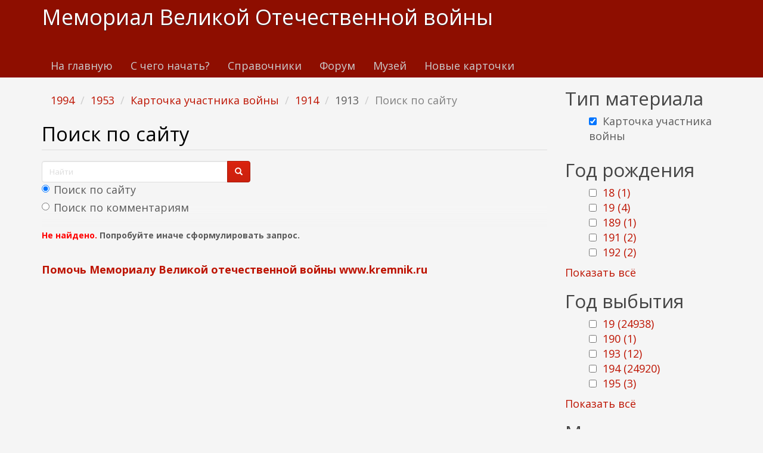

--- FILE ---
content_type: text/html; charset=utf-8
request_url: https://www.kremnik.ru/search?f%5B0%5D=field_god_sm%3A1994&f%5B1%5D=field_god_sm%3A1953&f%5B2%5D=type%3Acard&f%5B3%5D=field_god_rog%3A1914&f%5B4%5D=field_god_rog%3A1913
body_size: 16945
content:
<!DOCTYPE html>
<html lang="ru" dir="ltr"
  xmlns:og="https://ogp.me/ns#">
<head>
  <link rel="profile" href="http://www.w3.org/1999/xhtml/vocab" />
  <meta name="viewport" content="width=device-width, initial-scale=1.0">
  <meta http-equiv="Content-Type" content="text/html; charset=utf-8" />
<link rel="shortcut icon" href="https://www.kremnik.ru/sites/default/files/kremnik_favicon.png" type="image/png" />
<meta name="generator" content="Drupal 7 (https://www.drupal.org)" />
<link rel="canonical" href="https://www.kremnik.ru/search" />
<link rel="shortlink" href="https://www.kremnik.ru/search" />
<meta property="og:site_name" content="Мемориал Великой Отечественной войны" />
<meta property="og:type" content="article" />
<meta property="og:url" content="https://www.kremnik.ru/search" />
<meta property="og:title" content="Поиск по сайту" />
  <title>Поиск по сайту | Мемориал Великой Отечественной войны</title>
  <link type="text/css" rel="stylesheet" href="https://www.kremnik.ru/sites/default/files/css/css_lQaZfjVpwP_oGNqdtWCSpJT1EMqXdMiU84ekLLxQnc4.css" media="all" />
<link type="text/css" rel="stylesheet" href="https://www.kremnik.ru/sites/default/files/css/css__LeQxW73LSYscb1O__H6f-j_jdAzhZBaesGL19KEB6U.css" media="all" />
<link type="text/css" rel="stylesheet" href="https://www.kremnik.ru/sites/default/files/css/css_-TNq6F6EH1K3WcBMUMQP90OkyCq0Lyv1YnyoEj3kxiU.css" media="screen" />
<style media="print">#sb-container{position:relative;}#sb-overlay{display:none;}#sb-wrapper{position:relative;top:0;left:0;}#sb-loading{display:none;}
</style>
<link type="text/css" rel="stylesheet" href="https://www.kremnik.ru/sites/default/files/css/css_th7mP909SSxtL4rvlnA8QCWlVeJ2ecP1Ntj2MDijv0E.css" media="all" />
<link type="text/css" rel="stylesheet" href="https://www.kremnik.ru/sites/default/files/css/css_QV2FIkVzl4QSH9d8KOW0tzo1keaD_vexoC4bubYWEfs.css" media="all" />
<link type="text/css" rel="stylesheet" href="https://cdn.jsdelivr.net/npm/bootswatch@3.4.0/simplex/bootstrap.min.css" media="all" />
<link type="text/css" rel="stylesheet" href="https://cdn.jsdelivr.net/npm/@unicorn-fail/drupal-bootstrap-styles@0.0.2/dist/3.1.1/7.x-3.x/drupal-bootstrap-simplex.min.css" media="all" />
<link type="text/css" rel="stylesheet" href="https://www.kremnik.ru/sites/default/files/css/css_zjNcCr_957ablmEpMaKaUqRmyPJ0nSsr9z__BYhDkLU.css" media="all" />
  <!-- HTML5 element support for IE6-8 -->
  <!--[if lt IE 9]>
    <script src="https://cdn.jsdelivr.net/html5shiv/3.7.3/html5shiv-printshiv.min.js"></script>
  <![endif]-->
  <script src="https://www.kremnik.ru/sites/default/files/js/js_Pt6OpwTd6jcHLRIjrE-eSPLWMxWDkcyYrPTIrXDSON0.js"></script>
<script src="https://www.kremnik.ru/sites/default/files/js/js_IsPuUPqWOSuCM6hqb-_YYneqVOBE1jAVq-ySYCyaOMQ.js"></script>
<script src="https://cdn.jsdelivr.net/npm/bootstrap@3.4.0/dist/js/bootstrap.min.js"></script>
<script src="https://www.kremnik.ru/sites/default/files/js/js_E6xHR_BdOC-VEx96WNmv7vZ_eiw4gXGorVqhYFx8lfY.js"></script>
<script src="https://www.kremnik.ru/sites/default/files/js/js_BvNTu1a2syDrRxB7RbSBYq_11bZ2pfXHNO_-v77oXKs.js"></script>
<script src="https://www.kremnik.ru/sites/default/files/js/js_F5Pcl2HuH8TjKB2KUciyaxfqFjUB9bKIn0niKzaKpJ0.js"></script>
<script>
          Shadowbox.path = "/sites/all/libraries/shadowbox/";
        </script>
<script>jQuery.extend(Drupal.settings, {"basePath":"\/","pathPrefix":"","setHasJsCookie":0,"ajaxPageState":{"theme":"kremnik","theme_token":"ZwhVVSuI-sxApRR0JKk5FRejh47vcgx9ovrhujtxpiw","jquery_version":"1.12","jquery_version_token":"g0R9WPa_oeRie1LEcwqLEVnC6uBcnDNQWHKF-nVRR5A","js":{"sites\/all\/modules\/jquery_update\/replace\/jquery\/1.12\/jquery.min.js":1,"misc\/jquery-extend-3.4.0.js":1,"misc\/jquery-html-prefilter-3.5.0-backport.js":1,"misc\/jquery.once.js":1,"misc\/drupal.js":1,"sites\/all\/modules\/jquery_update\/js\/jquery_browser.js":1,"sites\/all\/modules\/jquery_update\/replace\/ui\/ui\/minified\/jquery.ui.core.min.js":1,"sites\/all\/modules\/jquery_update\/replace\/ui\/ui\/minified\/jquery.ui.widget.min.js":1,"sites\/all\/modules\/jquery_update\/replace\/ui\/ui\/minified\/jquery.ui.effect.min.js":1,"sites\/all\/modules\/jquery_update\/replace\/ui\/ui\/minified\/jquery.ui.mouse.min.js":1,"sites\/all\/modules\/jquery_update\/replace\/ui\/ui\/minified\/jquery.ui.sortable.min.js":1,"sites\/all\/libraries\/shadowbox\/shadowbox.js":1,"sites\/all\/modules\/shadowbox\/shadowbox_auto.js":1,"sites\/all\/modules\/jquery_update\/replace\/ui\/external\/jquery.cookie.js":1,"sites\/all\/modules\/jquery_update\/replace\/jquery.form\/4\/jquery.form.min.js":1,"misc\/form-single-submit.js":1,"misc\/ajax.js":1,"sites\/all\/modules\/jquery_update\/js\/jquery_update.js":1,"https:\/\/cdn.jsdelivr.net\/npm\/bootstrap@3.4.0\/dist\/js\/bootstrap.min.js":1,"sites\/all\/modules\/entityreference\/js\/entityreference.js":1,"sites\/all\/modules\/upload_progress\/js\/upload_progress.js":1,"sites\/all\/modules\/comment_notify\/comment_notify.js":1,"sites\/all\/modules\/back_to_top\/js\/back_to_top.js":1,"public:\/\/languages\/ru_48DV8195r91BAWGrGVdT6RMfCP0FilPrIHzEFTPs5hU.js":1,"sites\/all\/libraries\/colorbox\/jquery.colorbox-min.js":1,"sites\/all\/libraries\/DOMPurify\/purify.min.js":1,"sites\/all\/modules\/colorbox\/js\/colorbox.js":1,"sites\/all\/modules\/colorbox\/styles\/default\/colorbox_style.js":1,"sites\/all\/modules\/floating_block\/floating_block.js":1,"sites\/all\/modules\/custom_search\/js\/custom_search.js":1,"sites\/all\/modules\/views\/js\/base.js":1,"sites\/all\/themes\/bootstrap\/js\/misc\/_progress.js":1,"sites\/all\/modules\/views\/js\/ajax_view.js":1,"sites\/all\/modules\/hide_submit\/js\/hide_submit.js":1,"sites\/all\/themes\/bootstrap\/js\/modules\/views\/js\/ajax_view.js":1,"sites\/all\/themes\/bootstrap\/js\/misc\/ajax.js":1,"0":1,"sites\/all\/modules\/jquery_loadinganimation\/jquery_loadinganimation.js":1,"sites\/all\/themes\/bootstrap\/js\/bootstrap.js":1,"sites\/all\/modules\/extlink\/js\/extlink.js":1,"sites\/all\/modules\/facetapi\/facetapi.js":1,"1":1},"css":{"modules\/system\/system.base.css":1,"misc\/ui\/jquery.ui.core.css":1,"misc\/ui\/jquery.ui.theme.css":1,"sites\/all\/libraries\/shadowbox\/shadowbox.css":1,"0":1,"modules\/field\/theme\/field.css":1,"sites\/all\/modules\/logintoboggan\/logintoboggan.css":1,"modules\/node\/node.css":1,"sites\/all\/modules\/extlink\/css\/extlink.css":1,"sites\/all\/modules\/views\/css\/views.css":1,"sites\/all\/modules\/comment_notify\/comment_notify.css":1,"sites\/all\/modules\/back_to_top\/css\/back_to_top.css":1,"sites\/all\/modules\/ckeditor\/css\/ckeditor.css":1,"sites\/all\/modules\/colorbox\/styles\/default\/colorbox_style.css":1,"sites\/all\/modules\/ctools\/css\/ctools.css":1,"sites\/all\/modules\/custom_search\/custom_search.css":1,"sites\/all\/modules\/facetapi\/facetapi.css":1,"sites\/all\/modules\/jquery_loadinganimation\/jquery_loadinganimation.css":1,"sites\/all\/modules\/hide_submit\/css\/hide_submit.css":1,"https:\/\/cdn.jsdelivr.net\/npm\/bootswatch@3.4.0\/simplex\/bootstrap.min.css":1,"https:\/\/cdn.jsdelivr.net\/npm\/@unicorn-fail\/drupal-bootstrap-styles@0.0.2\/dist\/3.1.1\/7.x-3.x\/drupal-bootstrap-simplex.min.css":1,"sites\/all\/themes\/kremnik\/css\/style.css":1}},"colorbox":{"opacity":"0.85","current":"{current} \u0438\u0437 {total}","previous":"\u00ab \u041f\u0440\u0435\u0434\u044b\u0434\u0443\u0449\u0438\u0439","next":"\u0421\u043b\u0435\u0434\u0443\u044e\u0449\u0438\u0439 \u00bb","close":"\u0417\u0430\u043a\u0440\u044b\u0442\u044c","maxWidth":"98%","maxHeight":"98%","fixed":true,"mobiledetect":true,"mobiledevicewidth":"480px","file_public_path":"\/sites\/default\/files","specificPagesDefaultValue":"admin*\nimagebrowser*\nimg_assist*\nimce*\nnode\/add\/*\nnode\/*\/edit\nprint\/*\nprintpdf\/*\nsystem\/ajax\nsystem\/ajax\/*"},"floating_block":{"settings":{".privatemsg-message-participants":[],"#block-block-37":[]},"minWidth":"0"},"shadowbox":{"animate":true,"animateFade":true,"animSequence":"wh","auto_enable_all_images":0,"auto_gallery":0,"autoplayMovies":true,"continuous":false,"counterLimit":10,"counterType":"default","displayCounter":true,"displayNav":true,"enableKeys":true,"fadeDuration":0.35,"handleOversize":"resize","handleUnsupported":"link","initialHeight":160,"initialWidth":320,"language":"ru","modal":false,"overlayColor":"#000","overlayOpacity":0.8,"resizeDuration":0.55,"showMovieControls":true,"slideshowDelay":0,"viewportPadding":20,"useSizzle":false},"custom_search":{"form_target":"_self","solr":1},"hide_submit":{"hide_submit_status":true,"hide_submit_method":"disable","hide_submit_css":"hide-submit-disable","hide_submit_abtext":"","hide_submit_atext":"","hide_submit_hide_css":"hide-submit-processing","hide_submit_hide_text":"Processing...","hide_submit_indicator_style":"expand-left","hide_submit_spinner_color":"#000","hide_submit_spinner_lines":12,"hide_submit_hide_fx":"1","hide_submit_reset_time":7000},"urlIsAjaxTrusted":{"\/search":true,"\/search?f%5B0%5D=field_god_sm%3A1994\u0026f%5B1%5D=field_god_sm%3A1953\u0026f%5B2%5D=type%3Acard\u0026f%5B3%5D=field_god_rog%3A1914\u0026f%5B4%5D=field_god_rog%3A1913":true,"\/views\/ajax":true},"views":{"ajax_path":"\/views\/ajax","ajaxViews":{"views_dom_id:8ce670897fe463e603bc2cf45e8ee9fd":{"view_name":"last_materials","view_display_id":"block_1","view_args":"","view_path":"search","view_base_path":"-","view_dom_id":"8ce670897fe463e603bc2cf45e8ee9fd","pager_element":"11"},"views_dom_id:fa24e3906cc72edeefff389153eacbf0":{"view_name":"comments_recent","view_display_id":"block","view_args":"","view_path":"search","view_base_path":"comments\/recent","view_dom_id":"fa24e3906cc72edeefff389153eacbf0","pager_element":"11"}}},"back_to_top":{"back_to_top_button_trigger":"100","back_to_top_button_text":"\u041a \u043d\u0430\u0447\u0430\u043b\u0443 \u0441\u0442\u0440\u0430\u043d\u0438\u0446\u044b","#attached":{"library":[["system","ui"]]}},"jquery_loadinganimation":{"module_path":"sites\/all\/modules\/jquery_loadinganimation","show_on_ajax":0,"show_on_href":0,"show_on_form_submit":1,"close_on_click":1,"close_on_esc":1,"jquery_loadinganimation_path_match_exclude":"admin\/*\r\npanels\/*\r\nnode\/*\/panelizer\/*\r\njs\/*\r\najax\/*","subselector":""},"extlink":{"extTarget":"_blank","extClass":"ext","extLabel":"(\u0432\u043d\u0435\u0448\u043d\u044f\u044f \u0441\u0441\u044b\u043b\u043a\u0430)","extImgClass":0,"extIconPlacement":"append","extSubdomains":1,"extExclude":"","extInclude":"","extCssExclude":"","extCssExplicit":"","extAlert":0,"extAlertText":"This link will take you to an external web site. We are not responsible for their content.","mailtoClass":"mailto","mailtoLabel":"(\u0441\u0441\u044b\u043b\u043a\u0430 \u0434\u043b\u044f \u043e\u0442\u043f\u0440\u0430\u0432\u043a\u0438 email)","extUseFontAwesome":false},"facetapi":{"facets":[{"limit":"20","id":"facetapi-facet-search-apidefault-node-index-block-type","searcher":"search_api@default_node_index","realmName":"block","facetName":"type","queryType":null,"widget":"facetapi_checkbox_links","showMoreText":"Show more","showFewerText":"Show fewer","makeCheckboxes":1},{"limit":"5","id":"facetapi-facet-search-apidefault-node-index-block-field-god-rog","searcher":"search_api@default_node_index","realmName":"block","facetName":"field_god_rog","queryType":null,"widget":"facetapi_checkbox_links","showMoreText":"\u041f\u043e\u043a\u0430\u0437\u0430\u0442\u044c \u0432\u0441\u0451","showFewerText":"\u0421\u043a\u0440\u044b\u0442\u044c","makeCheckboxes":1},{"limit":"5","id":"facetapi-facet-search-apidefault-node-index-block-field-god-sm","searcher":"search_api@default_node_index","realmName":"block","facetName":"field_god_sm","queryType":null,"widget":"facetapi_checkbox_links","showMoreText":"\u041f\u043e\u043a\u0430\u0437\u0430\u0442\u044c \u0432\u0441\u0451","showFewerText":"\u0421\u043a\u0440\u044b\u0442\u044c","makeCheckboxes":1}]},"bootstrap":{"anchorsFix":"0","anchorsSmoothScrolling":"0","formHasError":0,"popoverEnabled":0,"popoverOptions":{"animation":1,"html":0,"placement":"right","selector":"","trigger":"click","triggerAutoclose":1,"title":"","content":"","delay":0,"container":"body"},"tooltipEnabled":0,"tooltipOptions":{"animation":1,"html":0,"placement":"auto left","selector":"","trigger":"hover focus","delay":0,"container":"body"}}});</script>
  <!-- Yandex.RTB -->
<script>window.yaContextCb=window.yaContextCb||[]</script>
<script src="https://yandex.ru/ads/system/context.js" async></script>
</head>
<body class="navbar-is-static-top html not-front not-logged-in one-sidebar sidebar-second page-search">
  <div id="skip-link">
    <a href="#main-content" class="element-invisible element-focusable">Перейти к основному содержанию</a>
  </div>
    <header id="navbar" role="banner" class="navbar navbar-static-top navbar-default">
  <div class="container">
    <div class="navbar-header">
      
              <a class="name navbar-brand" href="/" title="Главная">Мемориал Великой Отечественной войны</a>
      
              <button type="button" class="navbar-toggle" data-toggle="collapse" data-target=".navbar-collapse">
          <span class="sr-only">Toggle navigation</span>
          <span class="icon-bar"></span>
          <span class="icon-bar"></span>
          <span class="icon-bar"></span>
        </button>
          </div>

          <div class="navbar-collapse collapse">
        <nav role="navigation">
                      <ul class="menu nav navbar-nav"><li class="first leaf"><a href="/">На главную</a></li>
<li class="leaf"><a href="/advise" title="С чего начать поиск участников Великой Отечественной войны">С чего начать?</a></li>
<li class="leaf"><a href="/forum/141">Справочники</a></li>
<li class="leaf"><a href="/forum">Форум</a></li>
<li class="leaf"><a href="/mmvov" title="Музей-мемориал Великой Отечественной войны в Казанском Кремле.
Министерство Культуры Республики Татарстан. Национальный музей Республики Татарстан.">Музей</a></li>
<li class="last leaf"><a href="/db1">Новые карточки</a></li>
</ul>                                      </nav>
      </div>
      </div>
</header>

<div class="main-container container">

  <header role="banner" id="page-header">
    
      <div class="region region-header">
    <section id="block-block-43" class="block block-block clearfix">

      
  <!-- Yandex.RTB R-A-14922681-5 -->
<div id="yandex_rtb_R-A-14922681-5"></div>
<script>
window.yaContextCb.push(() => {
    Ya.Context.AdvManager.render({
        "blockId": "R-A-14922681-5",
        "renderTo": "yandex_rtb_R-A-14922681-5"
    })
})
</script>
</section>
  </div>
  </header> <!-- /#page-header -->

  <div class="row">

    
    <section class="col-sm-9">
            <ol class="breadcrumb"><li><a href="/search?f%5B0%5D=field_god_sm%3A1994" class="active">1994</a></li>
<li><a href="/search?f%5B0%5D=field_god_sm%3A1994&amp;f%5B1%5D=field_god_sm%3A1953" class="active">1953</a></li>
<li><a href="/search?f%5B0%5D=field_god_sm%3A1994&amp;f%5B1%5D=field_god_sm%3A1953&amp;f%5B2%5D=type%3Acard" class="active">Карточка участника войны</a></li>
<li><a href="/search?f%5B0%5D=field_god_sm%3A1994&amp;f%5B1%5D=field_god_sm%3A1953&amp;f%5B2%5D=type%3Acard&amp;f%5B3%5D=field_god_rog%3A1914" class="active">1914</a></li>
<li>1913</li>
<li class="active">Поиск по сайту</li>
</ol>      <a id="main-content"></a>
                    <h1 class="page-header">Поиск по сайту</h1>
                                                          <div class="region region-content">
    <section id="block-block-37" class="block block-block clearfix">

      
  <form class="search-form form-search content-search" role="search" action="/search?f%5B0%5D=field_god_sm%3A1994&amp;f%5B1%5D=field_god_sm%3A1953&amp;f%5B2%5D=type%3Acard&amp;f%5B3%5D=field_god_rog%3A1914&amp;f%5B4%5D=field_god_rog%3A1913" method="post" id="search-block-form" accept-charset="UTF-8"><div><div>
      <h2 class="element-invisible">Форма поиска</h2>
    <div class="input-group"><input title="Введите ключевые слова для поиска." class="custom-search-box form-control form-text" placeholder="Найти" type="text" id="edit-search-block-form--2" name="search_block_form" value="" size="15" maxlength="128" /><span class="input-group-btn"><button type="submit" class="btn btn-primary"><span class="icon glyphicon glyphicon-search" aria-hidden="true"></span>
</button></span></div><div class="form-item form-item-custom-search-paths form-type-radios form-group"><div id="edit-custom-search-paths" class="form-radios"><div class="form-item form-item-custom-search-paths form-type-radio radio"> <label class="control-label" for="edit-custom-search-paths-searchkey-key"><input type="radio" id="edit-custom-search-paths-searchkey-key" name="custom_search_paths" value="search?key=[key]" checked="checked" class="form-radio" />Поиск по сайту</label>
</div><div class="form-item form-item-custom-search-paths form-type-radio radio"> <label class="control-label" for="edit-custom-search-paths-comment-searchkey-key"><input type="radio" id="edit-custom-search-paths-comment-searchkey-key" name="custom_search_paths" value="comment-search?key=[key]" class="form-radio" />Поиск по комментариям</label>
</div></div></div><div class="form-actions form-wrapper form-group" id="edit-actions"><button class="element-invisible btn btn-primary form-submit" type="submit" id="edit-submit" name="op" value="Найти">Найти</button>
</div><input type="hidden" name="form_build_id" value="form-4zRcR-WaxzZzmAkYLGuBljnnXa2R1vf2ICgnOcNbk2Q" />
<input type="hidden" name="form_id" value="search_block_form" />
</div>
</div></form>
</section>
<section id="block-system-main" class="block block-system clearfix">

      
  <div class="view view-site-search view-id-site_search view-display-id-page view-dom-id-090ed0d0291f8c9ca5f373f0ced4e6ae">
        
      <div class="view-filters">
      <form action="/search" method="get" id="views-exposed-form-site-search-page" accept-charset="UTF-8"><div><div class="views-exposed-form">
  <div class="views-exposed-widgets clearfix">
          <div id="edit-key-wrapper" class="views-exposed-widget views-widget-filter-search_api_views_fulltext">
                  <label for="edit-key">
            Поиск по тексту          </label>
                        <div class="views-widget">
          <div class="form-item form-item-key form-type-textfield form-group"><input class="form-control form-text" type="text" id="edit-key" name="key" value="" size="30" maxlength="128" /></div>        </div>
              </div>
                    <div class="views-exposed-widget views-submit-button">
      <button type="submit" id="edit-submit-site-search" name="" value="Применить" class="btn btn-info form-submit">Применить</button>
    </div>
      </div>
</div>
</div></form>    </div>
  
  
      <div class="view-empty">
      <p><span style="font-size:14px"><strong><span style="color:rgb(255, 0, 0)">Не найдено.</span> Попробуйте иначе сформулировать запрос.</strong></span></p>
    </div>
  
  
  
  
  
  
</div>
</section>
<section id="block-block-9" class="block block-block clearfix">

      
  <p> </p>
<p><b><a href="/node/462764">Помочь Мемориалу Великой отечественной войны www.kremnik.ru</a></b></p>

</section>
  </div>
    </section>

          <aside class="col-sm-3" role="complementary">
          <div class="region region-sidebar-second">
    <section id="block-facetapi-zih8esyfkvwkemttztglem1grylaarmk" class="block block-facetapi clearfix">

        <h2 class="block-title">Тип материала</h2>
    
  <ul class="facetapi-facetapi-checkbox-links facetapi-facet-type" id="facetapi-facet-search-apidefault-node-index-block-type"><li class="active leaf"><a href="/search?f%5B0%5D=field_god_sm%3A1994&amp;f%5B1%5D=field_god_sm%3A1953&amp;f%5B2%5D=field_god_rog%3A1914&amp;f%5B3%5D=field_god_rog%3A1913" class="facetapi-checkbox facetapi-zero-results facetapi-active active active" id="facetapi-link">(-) <span class="element-invisible"> Remove Карточка участника войны filter </span></a>Карточка участника войны</li>
</ul>
</section>
<section id="block-facetapi-rlsv1fefnc01pkzxnugrj2uzrhtzbeg2" class="block block-facetapi clearfix">

        <h2 class="block-title">Год рождения</h2>
    
  <ul class="facetapi-facetapi-checkbox-links facetapi-facet-field-god-rog" id="facetapi-facet-search-apidefault-node-index-block-field-god-rog"><li class="leaf"><a href="/search?f%5B0%5D=field_god_sm%3A1994&amp;f%5B1%5D=field_god_sm%3A1953&amp;f%5B2%5D=type%3Acard&amp;f%5B3%5D=field_god_rog%3A1914&amp;f%5B4%5D=field_god_rog%3A1913&amp;f%5B5%5D=field_god_rog%3A18" class="facetapi-checkbox facetapi-inactive active" rel="nofollow" id="facetapi-link--28">18 (1)<span class="element-invisible"> Apply 18 filter </span></a></li>
<li class="leaf"><a href="/search?f%5B0%5D=field_god_sm%3A1994&amp;f%5B1%5D=field_god_sm%3A1953&amp;f%5B2%5D=type%3Acard&amp;f%5B3%5D=field_god_rog%3A1914&amp;f%5B4%5D=field_god_rog%3A1913&amp;f%5B5%5D=field_god_rog%3A19" class="facetapi-checkbox facetapi-inactive active" rel="nofollow" id="facetapi-link--29">19 (4)<span class="element-invisible"> Apply 19 filter </span></a></li>
<li class="leaf"><a href="/search?f%5B0%5D=field_god_sm%3A1994&amp;f%5B1%5D=field_god_sm%3A1953&amp;f%5B2%5D=type%3Acard&amp;f%5B3%5D=field_god_rog%3A1914&amp;f%5B4%5D=field_god_rog%3A1913&amp;f%5B5%5D=field_god_rog%3A189" class="facetapi-checkbox facetapi-inactive active" rel="nofollow" id="facetapi-link--30">189 (1)<span class="element-invisible"> Apply 189 filter </span></a></li>
<li class="leaf"><a href="/search?f%5B0%5D=field_god_sm%3A1994&amp;f%5B1%5D=field_god_sm%3A1953&amp;f%5B2%5D=type%3Acard&amp;f%5B3%5D=field_god_rog%3A1914&amp;f%5B4%5D=field_god_rog%3A1913&amp;f%5B5%5D=field_god_rog%3A191" class="facetapi-checkbox facetapi-inactive active" rel="nofollow" id="facetapi-link--31">191 (2)<span class="element-invisible"> Apply 191 filter </span></a></li>
<li class="leaf"><a href="/search?f%5B0%5D=field_god_sm%3A1994&amp;f%5B1%5D=field_god_sm%3A1953&amp;f%5B2%5D=type%3Acard&amp;f%5B3%5D=field_god_rog%3A1914&amp;f%5B4%5D=field_god_rog%3A1913&amp;f%5B5%5D=field_god_rog%3A192" class="facetapi-checkbox facetapi-inactive active" rel="nofollow" id="facetapi-link--32">192 (2)<span class="element-invisible"> Apply 192 filter </span></a></li>
<li class="leaf"><a href="/search?f%5B0%5D=field_god_sm%3A1994&amp;f%5B1%5D=field_god_sm%3A1953&amp;f%5B2%5D=type%3Acard&amp;f%5B3%5D=field_god_rog%3A1914&amp;f%5B4%5D=field_god_rog%3A1913&amp;f%5B5%5D=field_god_rog%3A1892" class="facetapi-checkbox facetapi-inactive active" rel="nofollow" id="facetapi-link--33">1892 (1)<span class="element-invisible"> Apply 1892 filter </span></a></li>
<li class="leaf"><a href="/search?f%5B0%5D=field_god_sm%3A1994&amp;f%5B1%5D=field_god_sm%3A1953&amp;f%5B2%5D=type%3Acard&amp;f%5B3%5D=field_god_rog%3A1914&amp;f%5B4%5D=field_god_rog%3A1913&amp;f%5B5%5D=field_god_rog%3A1910" class="facetapi-checkbox facetapi-inactive active" rel="nofollow" id="facetapi-link--34">1910 (1)<span class="element-invisible"> Apply 1910 filter </span></a></li>
<li class="active leaf"><a href="/search?f%5B0%5D=field_god_sm%3A1994&amp;f%5B1%5D=field_god_sm%3A1953&amp;f%5B2%5D=type%3Acard&amp;f%5B3%5D=field_god_rog%3A1914" class="facetapi-checkbox facetapi-zero-results facetapi-active active active" id="facetapi-link--35">(-) <span class="element-invisible"> Remove 1913 filter </span></a>1913</li>
<li class="active leaf"><a href="/search?f%5B0%5D=field_god_sm%3A1994&amp;f%5B1%5D=field_god_sm%3A1953&amp;f%5B2%5D=type%3Acard&amp;f%5B3%5D=field_god_rog%3A1913" class="facetapi-checkbox facetapi-zero-results facetapi-active active active" id="facetapi-link--36">(-) <span class="element-invisible"> Remove 1914 filter </span></a>1914</li>
<li class="leaf"><a href="/search?f%5B0%5D=field_god_sm%3A1994&amp;f%5B1%5D=field_god_sm%3A1953&amp;f%5B2%5D=type%3Acard&amp;f%5B3%5D=field_god_rog%3A1914&amp;f%5B4%5D=field_god_rog%3A1913&amp;f%5B5%5D=field_god_rog%3A1919" class="facetapi-checkbox facetapi-inactive active" rel="nofollow" id="facetapi-link--37">1919 (1)<span class="element-invisible"> Apply 1919 filter </span></a></li>
<li class="leaf"><a href="/search?f%5B0%5D=field_god_sm%3A1994&amp;f%5B1%5D=field_god_sm%3A1953&amp;f%5B2%5D=type%3Acard&amp;f%5B3%5D=field_god_rog%3A1914&amp;f%5B4%5D=field_god_rog%3A1913&amp;f%5B5%5D=field_god_rog%3A1924" class="facetapi-checkbox facetapi-inactive active" rel="nofollow" id="facetapi-link--38">1924 (1)<span class="element-invisible"> Apply 1924 filter </span></a></li>
<li class="leaf"><a href="/search?f%5B0%5D=field_god_sm%3A1994&amp;f%5B1%5D=field_god_sm%3A1953&amp;f%5B2%5D=type%3Acard&amp;f%5B3%5D=field_god_rog%3A1914&amp;f%5B4%5D=field_god_rog%3A1913&amp;f%5B5%5D=field_god_rog%3A1926" class="facetapi-checkbox facetapi-inactive active" rel="nofollow" id="facetapi-link--39">1926 (1)<span class="element-invisible"> Apply 1926 filter </span></a></li>
</ul>
</section>
<section id="block-facetapi-hkoi0muoi4mco1kxufyduos7sndnbibi" class="block block-facetapi clearfix">

        <h2 class="block-title">Год выбытия</h2>
    
  <ul class="facetapi-facetapi-checkbox-links facetapi-facet-field-god-sm" id="facetapi-facet-search-apidefault-node-index-block-field-god-sm"><li class="leaf"><a href="/search?f%5B0%5D=field_god_sm%3A1994&amp;f%5B1%5D=field_god_sm%3A1953&amp;f%5B2%5D=type%3Acard&amp;f%5B3%5D=field_god_rog%3A1914&amp;f%5B4%5D=field_god_rog%3A1913&amp;f%5B5%5D=field_god_sm%3A19" class="facetapi-checkbox facetapi-inactive active" rel="nofollow" id="facetapi-link--2">19 (24938)<span class="element-invisible"> Apply 19 filter </span></a></li>
<li class="leaf"><a href="/search?f%5B0%5D=field_god_sm%3A1994&amp;f%5B1%5D=field_god_sm%3A1953&amp;f%5B2%5D=type%3Acard&amp;f%5B3%5D=field_god_rog%3A1914&amp;f%5B4%5D=field_god_rog%3A1913&amp;f%5B5%5D=field_god_sm%3A190" class="facetapi-checkbox facetapi-inactive active" rel="nofollow" id="facetapi-link--3">190 (1)<span class="element-invisible"> Apply 190 filter </span></a></li>
<li class="leaf"><a href="/search?f%5B0%5D=field_god_sm%3A1994&amp;f%5B1%5D=field_god_sm%3A1953&amp;f%5B2%5D=type%3Acard&amp;f%5B3%5D=field_god_rog%3A1914&amp;f%5B4%5D=field_god_rog%3A1913&amp;f%5B5%5D=field_god_sm%3A193" class="facetapi-checkbox facetapi-inactive active" rel="nofollow" id="facetapi-link--4">193 (12)<span class="element-invisible"> Apply 193 filter </span></a></li>
<li class="leaf"><a href="/search?f%5B0%5D=field_god_sm%3A1994&amp;f%5B1%5D=field_god_sm%3A1953&amp;f%5B2%5D=type%3Acard&amp;f%5B3%5D=field_god_rog%3A1914&amp;f%5B4%5D=field_god_rog%3A1913&amp;f%5B5%5D=field_god_sm%3A194" class="facetapi-checkbox facetapi-inactive active" rel="nofollow" id="facetapi-link--5">194 (24920)<span class="element-invisible"> Apply 194 filter </span></a></li>
<li class="leaf"><a href="/search?f%5B0%5D=field_god_sm%3A1994&amp;f%5B1%5D=field_god_sm%3A1953&amp;f%5B2%5D=type%3Acard&amp;f%5B3%5D=field_god_rog%3A1914&amp;f%5B4%5D=field_god_rog%3A1913&amp;f%5B5%5D=field_god_sm%3A195" class="facetapi-checkbox facetapi-inactive active" rel="nofollow" id="facetapi-link--6">195 (3)<span class="element-invisible"> Apply 195 filter </span></a></li>
<li class="leaf"><a href="/search?f%5B0%5D=field_god_sm%3A1994&amp;f%5B1%5D=field_god_sm%3A1953&amp;f%5B2%5D=type%3Acard&amp;f%5B3%5D=field_god_rog%3A1914&amp;f%5B4%5D=field_god_rog%3A1913&amp;f%5B5%5D=field_god_sm%3A198" class="facetapi-checkbox facetapi-inactive active" rel="nofollow" id="facetapi-link--7">198 (2)<span class="element-invisible"> Apply 198 filter </span></a></li>
<li class="leaf"><a href="/search?f%5B0%5D=field_god_sm%3A1994&amp;f%5B1%5D=field_god_sm%3A1953&amp;f%5B2%5D=type%3Acard&amp;f%5B3%5D=field_god_rog%3A1914&amp;f%5B4%5D=field_god_rog%3A1913&amp;f%5B5%5D=field_god_sm%3A1904" class="facetapi-checkbox facetapi-inactive active" rel="nofollow" id="facetapi-link--8">1904 (1)<span class="element-invisible"> Apply 1904 filter </span></a></li>
<li class="leaf"><a href="/search?f%5B0%5D=field_god_sm%3A1994&amp;f%5B1%5D=field_god_sm%3A1953&amp;f%5B2%5D=type%3Acard&amp;f%5B3%5D=field_god_rog%3A1914&amp;f%5B4%5D=field_god_rog%3A1913&amp;f%5B5%5D=field_god_sm%3A1938" class="facetapi-checkbox facetapi-inactive active" rel="nofollow" id="facetapi-link--9">1938 (2)<span class="element-invisible"> Apply 1938 filter </span></a></li>
<li class="leaf"><a href="/search?f%5B0%5D=field_god_sm%3A1994&amp;f%5B1%5D=field_god_sm%3A1953&amp;f%5B2%5D=type%3Acard&amp;f%5B3%5D=field_god_rog%3A1914&amp;f%5B4%5D=field_god_rog%3A1913&amp;f%5B5%5D=field_god_sm%3A1939" class="facetapi-checkbox facetapi-inactive active" rel="nofollow" id="facetapi-link--10">1939 (10)<span class="element-invisible"> Apply 1939 filter </span></a></li>
<li class="leaf"><a href="/search?f%5B0%5D=field_god_sm%3A1994&amp;f%5B1%5D=field_god_sm%3A1953&amp;f%5B2%5D=type%3Acard&amp;f%5B3%5D=field_god_rog%3A1914&amp;f%5B4%5D=field_god_rog%3A1913&amp;f%5B5%5D=field_god_sm%3A1940" class="facetapi-checkbox facetapi-inactive active" rel="nofollow" id="facetapi-link--11">1940 (194)<span class="element-invisible"> Apply 1940 filter </span></a></li>
<li class="leaf"><a href="/search?f%5B0%5D=field_god_sm%3A1994&amp;f%5B1%5D=field_god_sm%3A1953&amp;f%5B2%5D=type%3Acard&amp;f%5B3%5D=field_god_rog%3A1914&amp;f%5B4%5D=field_god_rog%3A1913&amp;f%5B5%5D=field_god_sm%3A1941" class="facetapi-checkbox facetapi-inactive active" rel="nofollow" id="facetapi-link--12">1941 (6388)<span class="element-invisible"> Apply 1941 filter </span></a></li>
<li class="leaf"><a href="/search?f%5B0%5D=field_god_sm%3A1994&amp;f%5B1%5D=field_god_sm%3A1953&amp;f%5B2%5D=type%3Acard&amp;f%5B3%5D=field_god_rog%3A1914&amp;f%5B4%5D=field_god_rog%3A1913&amp;f%5B5%5D=field_god_sm%3A1942" class="facetapi-checkbox facetapi-inactive active" rel="nofollow" id="facetapi-link--13">1942 (8976)<span class="element-invisible"> Apply 1942 filter </span></a></li>
<li class="leaf"><a href="/search?f%5B0%5D=field_god_sm%3A1994&amp;f%5B1%5D=field_god_sm%3A1953&amp;f%5B2%5D=type%3Acard&amp;f%5B3%5D=field_god_rog%3A1914&amp;f%5B4%5D=field_god_rog%3A1913&amp;f%5B5%5D=field_god_sm%3A1943" class="facetapi-checkbox facetapi-inactive active" rel="nofollow" id="facetapi-link--14">1943 (5244)<span class="element-invisible"> Apply 1943 filter </span></a></li>
<li class="leaf"><a href="/search?f%5B0%5D=field_god_sm%3A1994&amp;f%5B1%5D=field_god_sm%3A1953&amp;f%5B2%5D=type%3Acard&amp;f%5B3%5D=field_god_rog%3A1914&amp;f%5B4%5D=field_god_rog%3A1913&amp;f%5B5%5D=field_god_sm%3A1944" class="facetapi-checkbox facetapi-inactive active" rel="nofollow" id="facetapi-link--15">1944 (2769)<span class="element-invisible"> Apply 1944 filter </span></a></li>
<li class="leaf"><a href="/search?f%5B0%5D=field_god_sm%3A1994&amp;f%5B1%5D=field_god_sm%3A1953&amp;f%5B2%5D=type%3Acard&amp;f%5B3%5D=field_god_rog%3A1914&amp;f%5B4%5D=field_god_rog%3A1913&amp;f%5B5%5D=field_god_sm%3A1945" class="facetapi-checkbox facetapi-inactive active" rel="nofollow" id="facetapi-link--16">1945 (1225)<span class="element-invisible"> Apply 1945 filter </span></a></li>
<li class="leaf"><a href="/search?f%5B0%5D=field_god_sm%3A1994&amp;f%5B1%5D=field_god_sm%3A1953&amp;f%5B2%5D=type%3Acard&amp;f%5B3%5D=field_god_rog%3A1914&amp;f%5B4%5D=field_god_rog%3A1913&amp;f%5B5%5D=field_god_sm%3A1946" class="facetapi-checkbox facetapi-inactive active" rel="nofollow" id="facetapi-link--17">1946 (83)<span class="element-invisible"> Apply 1946 filter </span></a></li>
<li class="leaf"><a href="/search?f%5B0%5D=field_god_sm%3A1994&amp;f%5B1%5D=field_god_sm%3A1953&amp;f%5B2%5D=type%3Acard&amp;f%5B3%5D=field_god_rog%3A1914&amp;f%5B4%5D=field_god_rog%3A1913&amp;f%5B5%5D=field_god_sm%3A1947" class="facetapi-checkbox facetapi-inactive active" rel="nofollow" id="facetapi-link--18">1947 (26)<span class="element-invisible"> Apply 1947 filter </span></a></li>
<li class="leaf"><a href="/search?f%5B0%5D=field_god_sm%3A1994&amp;f%5B1%5D=field_god_sm%3A1953&amp;f%5B2%5D=type%3Acard&amp;f%5B3%5D=field_god_rog%3A1914&amp;f%5B4%5D=field_god_rog%3A1913&amp;f%5B5%5D=field_god_sm%3A1948" class="facetapi-checkbox facetapi-inactive active" rel="nofollow" id="facetapi-link--19">1948 (7)<span class="element-invisible"> Apply 1948 filter </span></a></li>
<li class="leaf"><a href="/search?f%5B0%5D=field_god_sm%3A1994&amp;f%5B1%5D=field_god_sm%3A1953&amp;f%5B2%5D=type%3Acard&amp;f%5B3%5D=field_god_rog%3A1914&amp;f%5B4%5D=field_god_rog%3A1913&amp;f%5B5%5D=field_god_sm%3A1949" class="facetapi-checkbox facetapi-inactive active" rel="nofollow" id="facetapi-link--20">1949 (8)<span class="element-invisible"> Apply 1949 filter </span></a></li>
<li class="active leaf"><a href="/search?f%5B0%5D=field_god_sm%3A1994&amp;f%5B1%5D=type%3Acard&amp;f%5B2%5D=field_god_rog%3A1914&amp;f%5B3%5D=field_god_rog%3A1913" class="facetapi-checkbox facetapi-zero-results facetapi-active active active" id="facetapi-link--21">(-) <span class="element-invisible"> Remove 1953 filter </span></a>1953</li>
<li class="leaf"><a href="/search?f%5B0%5D=field_god_sm%3A1994&amp;f%5B1%5D=field_god_sm%3A1953&amp;f%5B2%5D=type%3Acard&amp;f%5B3%5D=field_god_rog%3A1914&amp;f%5B4%5D=field_god_rog%3A1913&amp;f%5B5%5D=field_god_sm%3A1954" class="facetapi-checkbox facetapi-inactive active" rel="nofollow" id="facetapi-link--22">1954 (1)<span class="element-invisible"> Apply 1954 filter </span></a></li>
<li class="leaf"><a href="/search?f%5B0%5D=field_god_sm%3A1994&amp;f%5B1%5D=field_god_sm%3A1953&amp;f%5B2%5D=type%3Acard&amp;f%5B3%5D=field_god_rog%3A1914&amp;f%5B4%5D=field_god_rog%3A1913&amp;f%5B5%5D=field_god_sm%3A1957" class="facetapi-checkbox facetapi-inactive active" rel="nofollow" id="facetapi-link--23">1957 (1)<span class="element-invisible"> Apply 1957 filter </span></a></li>
<li class="leaf"><a href="/search?f%5B0%5D=field_god_sm%3A1994&amp;f%5B1%5D=field_god_sm%3A1953&amp;f%5B2%5D=type%3Acard&amp;f%5B3%5D=field_god_rog%3A1914&amp;f%5B4%5D=field_god_rog%3A1913&amp;f%5B5%5D=field_god_sm%3A1959" class="facetapi-checkbox facetapi-inactive active" rel="nofollow" id="facetapi-link--24">1959 (1)<span class="element-invisible"> Apply 1959 filter </span></a></li>
<li class="leaf"><a href="/search?f%5B0%5D=field_god_sm%3A1994&amp;f%5B1%5D=field_god_sm%3A1953&amp;f%5B2%5D=type%3Acard&amp;f%5B3%5D=field_god_rog%3A1914&amp;f%5B4%5D=field_god_rog%3A1913&amp;f%5B5%5D=field_god_sm%3A1982" class="facetapi-checkbox facetapi-inactive active" rel="nofollow" id="facetapi-link--25">1982 (1)<span class="element-invisible"> Apply 1982 filter </span></a></li>
<li class="leaf"><a href="/search?f%5B0%5D=field_god_sm%3A1994&amp;f%5B1%5D=field_god_sm%3A1953&amp;f%5B2%5D=type%3Acard&amp;f%5B3%5D=field_god_rog%3A1914&amp;f%5B4%5D=field_god_rog%3A1913&amp;f%5B5%5D=field_god_sm%3A1988" class="facetapi-checkbox facetapi-inactive active" rel="nofollow" id="facetapi-link--26">1988 (1)<span class="element-invisible"> Apply 1988 filter </span></a></li>
<li class="active leaf"><a href="/search?f%5B0%5D=field_god_sm%3A1953&amp;f%5B1%5D=type%3Acard&amp;f%5B2%5D=field_god_rog%3A1914&amp;f%5B3%5D=field_god_rog%3A1913" class="facetapi-checkbox facetapi-zero-results facetapi-active active active" id="facetapi-link--27">(-) <span class="element-invisible"> Remove 1994 filter </span></a>1994</li>
</ul>
</section>
<section id="block-system-user-menu" class="block block-system block-menu clearfix">

        <h2 class="block-title">Меню пользователя</h2>
    
  <ul class="menu nav"><li class="first leaf"><a href="/user/login" title=""><span class="glyphicon glyphicon-log-out" aria-hidden="true"></span> Вход / Регистрация</a></li>
<li class="last leaf"><a href="/kniga-pamiati" title=""><span class="glyphicon glyphicon-book" aria-hidden="true"></span> Книга памяти</a></li>
</ul>
</section>
<section id="block-views-last-materials-block-1" class="block block-views clearfix">

        <h2 class="block-title">Последние материалы</h2>
    
  <div class="view view-last-materials view-id-last_materials view-display-id-block_1 view-dom-id-8ce670897fe463e603bc2cf45e8ee9fd">
        
  
  
      <div class="view-content">
        <div class="views-row views-row-1 views-row-odd views-row-first">
      
  <div class="views-field views-field-title">        <span class="field-content"><a href="/node/470770" title="МУСАТОВ Фатых Гафиатулович ">НАГРАЖДЕННЫЕ ПОСМЕРТНО 5</a></span>  </div>  </div>
  <div class="views-row views-row-2 views-row-even">
      
  <div class="views-field views-field-title">        <span class="field-content"><a href="/node/470769" title="УРОЖЕНЦЫ И ЖИТЕЛИ ТАТАРСКОЙ РЕСПУБЛИКИ, ПОГИБШИЕ И УМЕРШИЕ ОТ РАН И В ПЛЕНУ В 1939-1945 гг.">ОНИ НЕ ВЕРНУЛИСЬ ИЗ БОЯ. Буква &quot;Наум - Никод&quot;. Часть 55.</a></span>  </div>  </div>
  <div class="views-row views-row-3 views-row-odd">
      
  <div class="views-field views-field-title">        <span class="field-content"><a href="/node/470767" title="Курбатов Петр Илларионович, родился -Челябинская область, Курганский район (ныне Курганская область, Щучанский район), деревня Медведь (село Медведское) 14 января 1919 года.
Родители: отец - Курбатов Илларион Прокопьевич, 1892 г.р., мать - Курбатова (Екимова) Филицата Егоровна, 1892 г.р.
До войны...">Курбатов Петр Илларионович, 1919 г.р.</a></span>  </div>  </div>
  <div class="views-row views-row-4 views-row-even">
      
  <div class="views-field views-field-title">        <span class="field-content"><a href="/node/470766" title="УРОЖЕНЦЫ И ЖИТЕЛИ ТАТАРСКОЙ РЕСПУБЛИКИ, ПОГИБШИЕ И УМЕРШИЕ ОТ РАН И В ПЛЕНУ В 1939-1945 гг.">ОНИ НЕ ВЕРНУЛИСЬ ИЗ БОЯ. Буква &quot;Наб - Нат&quot;. Часть 54</a></span>  </div>  </div>
  <div class="views-row views-row-5 views-row-odd">
      
  <div class="views-field views-field-title">        <span class="field-content"><a href="/node/470765" title="ГАБДРАХМАНОВ Габдулхан 
Родился в 1913 г., мобилизован Параньгинским РВК Марийской респ. в 1941 г.
Гвардии ефрейтор, командир отделения саперного взвода 46 гвардейского кавалерийского полка 13 гвардейской кавалерийской дивизии 6 гвардейского кавкорпуса.
Награжден посмертно орденом Отечественной...">НАГРАЖДЕННЫЕ ПОСМЕРТНО 4</a></span>  </div>  </div>
  <div class="views-row views-row-6 views-row-even">
      
  <div class="views-field views-field-title">        <span class="field-content"><a href="/node/470764" title="АДИЯТУЛЛИН Шариф ">НАГРАЖДЕННЫЕ ПОСМЕРТНО 3</a></span>  </div>  </div>
  <div class="views-row views-row-7 views-row-odd">
      
  <div class="views-field views-field-title">        <span class="field-content"><a href="/node/470763" title="ЮРЧЕНКО Федор Сергеевич
Герой Советского Союза.">ЕЩЕ ОДИН ГЕРОЙ, ЧЬЯ СУДЬБА СВЯЗАНА С ТАТАРСТАНОМ</a></span>  </div>  </div>
  <div class="views-row views-row-8 views-row-even">
      
  <div class="views-field views-field-title">        <span class="field-content"><a href="/node/470762" title="ОН ТОЖЕ НЕ ПОПАЛ В КНИГУ ПАМЯТИ
ЛЕСИН НИКОЛАЙ ЛУКЬЯНОВИЧ">УМЕР ОТ РАН ПРИ ЗАЩИТЕ ЛЕНИНГРАДА</a></span>  </div>  </div>
  <div class="views-row views-row-9 views-row-odd">
      
  <div class="views-field views-field-title">        <span class="field-content"><a href="/node/470761" title="ПУДОВКИН НИКОЛАЙ ЕВГЕНЬЕВИЧ">В КНИГУ ПАМЯТИ НЕ ПОПАЛ</a></span>  </div>  </div>
  <div class="views-row views-row-10 views-row-even views-row-last">
      
  <div class="views-field views-field-title">        <span class="field-content"><a href="/node/470760" title="АХМЕДШИН Шариф 
родился в 1924 г. в д.Татнитка Мари-Турекского р-на респ. Марий Эл. Татарин, комсомолец, моб. Мари-Турекским РВК 9 августа 1942 г. Гвардии ефрейтор, телефонист дивизиона 270 гвардейского минометного Черновицкого полка, 11 гвардейского танкового корпуса.">НАГРАЖДЕННЫЕ ПОСМЕРТНО 2</a></span>  </div>  </div>
    </div>
  
      <ul class="pager"><li class="pager-previous">&nbsp;</li>
<li class="pager-current">1 из 471</li>
<li class="pager-next"><a href="/search?f%5B0%5D=field_god_sm%3A1994&amp;f%5B1%5D=field_god_sm%3A1953&amp;f%5B2%5D=type%3Acard&amp;f%5B3%5D=field_god_rog%3A1914&amp;f%5B4%5D=field_god_rog%3A1913&amp;page=0%2C0%2C0%2C0%2C0%2C0%2C0%2C0%2C0%2C0%2C0%2C1"> &gt;</a></li>
</ul>  
  
  
  
  
</div>
</section>
<section id="block-views-comments-recent-block" class="block block-views clearfix">

        <h2 class="block-title">Последние комментарии</h2>
    
  <div class="view view-comments-recent view-id-comments_recent view-display-id-block view-dom-id-fa24e3906cc72edeefff389153eacbf0">
        
  
  
      <div class="view-content">
      <div class="item-list">    <ul>          <li class="views-row views-row-1 views-row-odd views-row-first">  
  <div class="views-field views-field-subject">        <span class="field-content recent-comment"><a href="/comment/172547#comment-172547" title="Хатира Мансуровна - 21.01.2026 - 11:22:      Информация из донесения о безвозвратных потерях
ID 54909576
Фамилия Гилязев
Имя Гази
Дата рождения/Возраст __.__.1896
Дата и место призыва Муслюмовский РВК, Татарская АССР, Муслюмовский р-н
Последнее место службы 213 сп
Воинское звание красноармеец
Причина выбытия умер от ран
Дата выбытия 22.01.1942
Первичное место захоронения Ленинградская обл., г. Ленинград, Пискаревское кладбище
Название источника донесения ЦАМО
Номер фонда источника информации 58
Номер описи источника информации 18002
Номер...">Re: ГИЛЯЗОВ ВАЗИ(ГАЗИ) ГИЛЯЗОВИЧ .ПОГИБ В 1944.</a></span>  </div>  
  <div class="views-field views-field-timestamp">        <span class="field-content"><em class="placeholder">17 мин. 6 сек.</em> назад</span>  </div></li>
          <li class="views-row views-row-2 views-row-even">  
  <div class="views-field views-field-subject">        <span class="field-content recent-comment"><a href="/comment/172546#comment-172546" title="Хатира Мансуровна - 21.01.2026 - 11:12:      Информация из донесения о безвозвратных потерях
ID 53922546
Добавить доп. информацию
Добавить в избранное
Добавить фотографию героя
О проекте «Дорога памяти» в Главном Храме Вооруженных сил России
Фамилия Хузеев
Имя Хисмашулла
Дата рождения/Возраст __.__.1899
Место рождения Татарская АССР, Дрожжановский р-н, д. Новчуках
Дата и место призыва Дрожжановский РВК, Татарская АССР, Дрожжановский р-н
Последнее место службы 42 А 291 сд
Воинское звание красноармеец
Причина выбытия умер от ран
Дата...">Re: ХУЗЕЕВ ХИСМАТУЛЛА АФИЯТУЛЛОВИЧ</a></span>  </div>  
  <div class="views-field views-field-timestamp">        <span class="field-content"><em class="placeholder">31 мин. 43 сек.</em> назад</span>  </div></li>
          <li class="views-row views-row-3 views-row-odd">  
  <div class="views-field views-field-subject">        <span class="field-content recent-comment"><a href="/comment/172545#comment-172545" title="Хатира Мансуровна - 21.01.2026 - 10:58:      Списки призыва и демобилизации
ID 60012021313
Добавить в избранное
Фамилия Гришечкин
Имя Степан
Отчество Ефимович
Дата рождения/Возраст __.__.1912
Дата и место призыва 21.11.1942 Акташский РВК, Татарская АССР, Акташский р-н
Дата убытия 21.11.1942
Куда убыл (адрес) Татарская АССР, Челнинский р-н, г. Набережные Челны
Воинское звание красноармеец
Название источника донесения ВК Республики Татарстан
Номер фонда источника информации ВК Альметьевска и Альметьевского района
Номер дела источника...">Re: ГРЕЧИШКИН СТЕПАН ЕФИМОВИЧ</a></span>  </div>  
  <div class="views-field views-field-timestamp">        <span class="field-content"><em class="placeholder">45 мин. 49 сек.</em> назад</span>  </div></li>
          <li class="views-row views-row-4 views-row-even">  
  <div class="views-field views-field-subject">        <span class="field-content recent-comment"><a href="/comment/172544#comment-172544" title="Хатира Мансуровна - 21.01.2026 - 10:45:      Учетно-послужная картотека офицерского состава
ID 70005582115
Добавить в избранное
Фамилия Шафиков
Имя Загит
Отчество Фасхудинович
Дата рождения/Возраст 01.10.1912
Место рождения Татарская АССР, Шугуровский р-н, с. Сугушла
Дата и место призыва __.10.1934
Место службы 64 тбр
Воинское звание лейтенант
Дата выбытия __.__.1942
Название источника донесения Центральный Архив Министерства обороны
Номер шкафа 231
Номер ящика 26
Документ находится в Центральный Архив Министерства обороны. Шкаф:231 Ящик:...">Re: ШАФИКОВ ЗАГИТ ФАСХЕТДИНОВИЧ.  НЕТ В БАЗЕ.</a></span>  </div>  
  <div class="views-field views-field-timestamp">        <span class="field-content"><em class="placeholder">58 мин. 56 сек.</em> назад</span>  </div></li>
          <li class="views-row views-row-5 views-row-odd">  
  <div class="views-field views-field-subject">        <span class="field-content recent-comment"><a href="/comment/172532#comment-172532" title="Хатира Мансуровна - 20.01.2026 - 10:10:      Информация из донесения о безвозвратных потерях
ID 50713835
Фамилия Загитов
Имя Харис
Дата рождения/Возраст __.__.1901
Место рождения Татарская АССР, Буинский р-н, д. В.-Ваши
Дата и место призыва Буинский РВК, Татарская АССР, Буинский р-н
Последнее место службы 304 сд
Воинское звание красноармеец
Причина выбытия пропал без вести
Дата выбытия 17.02.1942
Место выбытия Украинская ССР, Харьковская обл., Чугуевский р-н, д. Волохов Яр, в районе
Название источника донесения ЦАМО
Номер фонда источника...">Re: ЗАГИТОВ ХАРИС</a></span>  </div>  
  <div class="views-field views-field-timestamp">        <span class="field-content"><em class="placeholder">2 часа 10 мин.</em> назад</span>  </div></li>
          <li class="views-row views-row-6 views-row-even">  
  <div class="views-field views-field-subject">        <span class="field-content recent-comment"><a href="/comment/172543#comment-172543" title="Хатира Мансуровна - 21.01.2026 - 09:27:      Информация из документов, уточняющих потери
ID 8363020
Фамилия Шняпов
Имя Закий
Отчество Шияпович
Дата рождения/Возраст __.__.1921
Место рождения Татарская АССР, Сармановский р-н, д. Муртаман
Дата и место призыва Челябинский РВК
Последнее место службы п/п 41596
Причина выбытия пропал без вести
Дата выбытия __.09.1943
Название источника донесения ЦАМО
Номер фонда источника информации 58
Номер описи источника информации 977520
Номер дела источника информации 3365
https://obd-memorial.ru/html/info...">Re: ШИЯПОВ ЗАКИЙ ШИЯНОВИЧ</a></span>  </div>  
  <div class="views-field views-field-timestamp">        <span class="field-content"><em class="placeholder">2 часа 16 мин.</em> назад</span>  </div></li>
          <li class="views-row views-row-7 views-row-odd">  
  <div class="views-field views-field-subject">        <span class="field-content recent-comment"><a href="/comment/172542#comment-172542" title="Хатира Мансуровна - 21.01.2026 - 09:13:      Информация из документов, уточняющих потери
ID 68321039
Фамилия Нургалиев
Имя Махмут
Отчество Нургалиевич
Дата рождения/Возраст __.__.1900
Место рождения Татарская АССР, Сармановский р-н, д. Мурбаш
Дата и место призыва 26.08.1941 Сармановский РВК, Татарская АССР, Сармановский р-н
Воинское звание красноармеец
Причина выбытия пропал без вести
Дата выбытия __.01.1942
Название источника донесения ЦАМО
Номер фонда источника информации 58
Номер описи источника информации 977522
Номер дела источника...">Re: НУРГАЛИЕВ МАХМУТ НУРГАЛИЕВИЧ</a></span>  </div>  
  <div class="views-field views-field-timestamp">        <span class="field-content"><em class="placeholder">2 часа 31 мин.</em> назад</span>  </div></li>
          <li class="views-row views-row-8 views-row-even">  
  <div class="views-field views-field-subject">        <span class="field-content recent-comment"><a href="/comment/172541#comment-172541" title="Хатира Мансуровна - 21.01.2026 - 09:10:      НИЗАМОВ ГАИТДИН НИЗАМОВИЧ
Печатная Книга Памяти
Дата рождения: __.__.1921
Место рождения: сМуртыш-Тамак
Наименование военкомата: Сармановский РВК, Татарская АССР, Сармановский р-н
Дата и место призыва: Сармановский РВК, Татарская АССР, Сармановский р-н
Место призыва: Сармановский РВК, Татарская АССР, Сармановский р-н
Информация об архиве -
Источник информации: Память. Республика Татарстан. Том 20
https://pamyat-naroda.ru/heroes/memorial-chelovek_pechatnoi_knigi_pamyat...
Информация из...">Re: НИЗАМОВ КАИТТИН(ХИТТИН) НИЗАМОВИЧ</a></span>  </div>  
  <div class="views-field views-field-timestamp">        <span class="field-content"><em class="placeholder">2 часа 33 мин.</em> назад</span>  </div></li>
          <li class="views-row views-row-9 views-row-odd">  
  <div class="views-field views-field-subject">        <span class="field-content recent-comment"><a href="/comment/172540#comment-172540" title="Хатира Мансуровна - 21.01.2026 - 08:55:      Информация из картотеки
ID 82613873
Фамилия Джумирзалов
Имя Клюля
Отчество Баширович
Дата рождения/Возраст __.__.1921
Место рождения Татарская АССР, Сармановский р-н
Дата и место призыва 77 гв. сд
Последнее место службы 77 гв. сд
Воинское звание рядовой
Причина выбытия попал в плен (освобожден)
Дата выбытия 20.09.1943
Название источника донесения ГА Республики Татарстан
Номер фонда источника информации 13">Re: ДЖУМИРАЗОВ КЛЮЛЯ БАШИРОВИЧ</a></span>  </div>  
  <div class="views-field views-field-timestamp">        <span class="field-content"><em class="placeholder">2 часа 48 мин.</em> назад</span>  </div></li>
          <li class="views-row views-row-10 views-row-even">  
  <div class="views-field views-field-subject">        <span class="field-content recent-comment"><a href="/comment/172539#comment-172539" title="К_Ира - 20.01.2026 - 16:57:      Добрый день!
Попробуйте сделать запрос в ЦАМО: куда был направлен Ваш родственник из 1-го Харьковского танкового училища после ноября 1942 года на фронт? Для запроса потребуется доказательства родства.">Re: Курбатов Петр Илларионович, 1919 г.р.</a></span>  </div>  
  <div class="views-field views-field-timestamp">        <span class="field-content"><em class="placeholder">18 часов 46 мин.</em> назад</span>  </div></li>
          <li class="views-row views-row-11 views-row-odd">  
  <div class="views-field views-field-subject">        <span class="field-content recent-comment"><a href="/comment/172538#comment-172538" title="К_Ира - 20.01.2026 - 16:26:      Stasy написал(а): Подскажите как можно получить в ЦАМО в читальном зале документы по личному составу 520 сп? Необходимо для этого доказывать родство?

Добрый день! Насчет родства, скорее всего в Вашем случае доказывать родство не нужно. У Вас дедушка-рядовой, не офицер.  Насчет документов: насколько я знаю, сначала нужно заказать пропуск в читальный зал, когда пропуск будет готов, рано утром нужно приехать в ЦАМО в читальный зал и заказывать интересующие Вас документы. Там будет специальная...">Re: Книга Памяти погибших за Воронежский край</a></span>  </div>  
  <div class="views-field views-field-timestamp">        <span class="field-content"><em class="placeholder">19 часов 17 мин.</em> назад</span>  </div></li>
          <li class="views-row views-row-12 views-row-even">  
  <div class="views-field views-field-subject">        <span class="field-content recent-comment"><a href="/comment/172537#comment-172537" title="Рахим - 20.01.2026 - 15:08:      Зинатуллин Хикмат
Документ, уточняющий потери
Воинское звание: гв. красноармеец
Последнее место службы: п/п 670 часть 202
Дата выбытия: 23.12.1942
Причина выбытия: убит
Место захоронения: Сталинградская обл., Островск.
Информация об архиве -
Источник информации: ВК Республики Татарстан
Дело ист. информации: инв. 125
https://pamyat-naroda.ru/heroes/memorial-chelovek_dopolnitelnoe_doneseni...
Зиннатуллин Хикмат.
Списки призыва и демобилизации
Дата рождения: __.__.1898
Наименование военкомата:...">Re: ЗИННАТУЛЛИН ХИКМАТУЛЛА ЗИННАТУЛЛОВИЧ</a></span>  </div>  
  <div class="views-field views-field-timestamp">        <span class="field-content"><em class="placeholder">20 часов 33 мин.</em> назад</span>  </div></li>
          <li class="views-row views-row-13 views-row-odd">  
  <div class="views-field views-field-subject">        <span class="field-content recent-comment"><a href="/comment/172535#comment-172535" title="Хатира Мансуровна - 20.01.2026 - 11:57:      САХАБУТДИНОВ ГАЙФЕТДИН САХАБЕТДИНОВИЧ
Информация из документов ВПП/ЗП
ID 2000288637
Фамилия
Сахбеттинов
Имя
Гайфей
Дата рождения/Возраст
__.__.1907
Дата и место призыва
Сармановский РВК, Татарская АССР, Сармановский р-н
Воинское звание
рядовой
Название ВПП/ЗП
103 зсп 37 зсд
Дата прибытия
Не ранее 06.09.1941
Откуда прибыл
Сармановский РВК, Татарская АССР, Сармановский р-н
Номер команды
103
Название источника донесения
ЦАМО
Номер фонда источника информации
8388
Номер описи источника информации...">Re: САХАБУТДИНОВ ГАЙФЕТДИН САХАБЕТДИНОВИЧ. НЕ ПРОПАЛ.ПОГИБ</a></span>  </div>  
  <div class="views-field views-field-timestamp">        <span class="field-content"><em class="placeholder">23 часа 44 мин.</em> назад</span>  </div></li>
          <li class="views-row views-row-14 views-row-even">  
  <div class="views-field views-field-subject">        <span class="field-content recent-comment"><a href="/comment/172534#comment-172534" title="Хатира Мансуровна - 20.01.2026 - 11:46:      Информация из документов, уточняющих потери
ID 60888079
Фамилия Хафизов
Имя Варис
Отчество Хафизович
Дата рождения/Возраст __.__.1902
Дата и место призыва 30.09.1941 Нурлатский РВК, Татарская АССР, Нурлатский р-н
Воинское звание красноармеец
Причина выбытия пропал без вести
Дата выбытия __.11.1943
Название источника донесения ЦАМО
Номер фонда источника информации 58
Номер описи источника информации 977520
Номер дела источника информации 404
https://obd-memorial.ru/html/info.htm?id=60888079...">Re: ХАФИЗОВ ВАРИС ХАФИЗОВИЧ. НЕ ПРОПАЛ.ПОГИБ</a></span>  </div>  
  <div class="views-field views-field-timestamp">        <span class="field-content"><em class="placeholder">23 часа 58 мин.</em> назад</span>  </div></li>
          <li class="views-row views-row-15 views-row-odd views-row-last">  
  <div class="views-field views-field-subject">        <span class="field-content recent-comment"><a href="/comment/172533#comment-172533" title="Хатира Мансуровна - 20.01.2026 - 11:27:      Информация из документов ВПП/ЗП
ID 1993619829
Фамилия
Хафизов
Имя
Абдрахмон
Дата рождения/Возраст
__.__.1902
Место рождения
Татарская АССР, Казанская обл., Сармановский р-н, д. Иштырак
Дата и место призыва
06.09.1941 Сармановский РВК, Татарская АССР, Сармановский р-н
Воинское звание
красноармеец
Название ВПП/ЗП
223 азсп 55 А
Дата прибытия
13.09.1942
Откуда прибыл
288 зсп
Номер команды
14286, 14299
Название источника донесения
ЦАМО
Номер фонда источника информации
8519
Номер описи источника...">Re: ХАФИЗОВ АБДРАХМАН.  В БАЗЕ НЕ НАШЛА.</a></span>  </div>  
  <div class="views-field views-field-timestamp">        <span class="field-content"><em class="placeholder">1 день 16 мин.</em> назад</span>  </div></li>
      </ul></div>    </div>
  
      <ul class="pager"><li class="pager-previous">&nbsp;</li>
<li class="pager-current">1 из 10742</li>
<li class="pager-next"><a href="/search?f%5B0%5D=field_god_sm%3A1994&amp;f%5B1%5D=field_god_sm%3A1953&amp;f%5B2%5D=type%3Acard&amp;f%5B3%5D=field_god_rog%3A1914&amp;f%5B4%5D=field_god_rog%3A1913&amp;page=0%2C0%2C0%2C0%2C0%2C0%2C0%2C0%2C0%2C0%2C0%2C1">  › </a></li>
</ul>  
  
      
<div class="more-link">
  <a href="/comments/recent">
    Показать все комментарии  </a>
</div>
  
  
  
</div>
</section>
<section id="block-block-15" class="block block-block clearfix">

      
  <p>&nbsp;</p>
<!-- begin of Top100 code 
<script id="top100Counter" type="text/javascript" src="http://counter.rambler.ru/top100.jcn?2720192"></script>
<noscript>
<a href="http://top100.rambler.ru/navi/2720192/">
<img src="http://counter.rambler.ru/top100.cnt?2720192" alt="Rambler's Top100" border="0" />
</a>
</noscript>
end of Top100 code -->


<p>

<!-- Yandex.Metrika informer -->
<a href="http://metrika.yandex.ru/stat/?id=7537255&amp;from=informer"
target="_blank" rel="nofollow"><img src="//bs.yandex.ru/informer/7537255/3_0_FFFFFFFF_FFFFFFFF_0_pageviews"
style="width:88px; height:31px; border:0;" alt="Яндекс.Метрика" title="Яндекс.Метрика: данные за сегодня (просмотры, визиты и уникальные посетители)" /></a>
<!-- /Yandex.Metrika informer -->

<!-- Yandex.Metrika counter -->
<div style="display:none;"><script type="text/javascript">
(function(w, c) {
    (w[c] = w[c] || []).push(function() {
        try {
            w.yaCounter7537255 = new Ya.Metrika({id:7537255, enableAll: true, ut: 'noindex'});
        }
        catch(e) { }
    });
})(window, "yandex_metrika_callbacks");
</script></div>
<script src="//mc.yandex.ru/metrika/watch.js" type="text/javascript" defer="defer"></script>
<noscript><div><img src="//mc.yandex.ru/watch/7537255?ut=noindex" style="position:absolute; left:-9999px;" alt="" /></div></noscript>
<!-- /Yandex.Metrika counter -->



<!-- Rating@Mail.ru counter -->
<script type="text/javascript">//<![CDATA[
var _tmr = _tmr || [];
_tmr.push({id: "1675109", type: "pageView", start: (new Date()).getTime()});
(function (d, w) {
   var ts = d.createElement("script"); ts.type = "text/javascript"; ts.async = true;
   ts.src = (d.location.protocol == "https:" ? "https:" : "http:") + "//top-fwz1.mail.ru/js/code.js";
   var f = function () {var s = d.getElementsByTagName("script")[0]; s.parentNode.insertBefore(ts, s);};
   if (w.opera == "[object Opera]") { d.addEventListener("DOMContentLoaded", f, false); } else { f(); }
})(document, window);
//]]></script><noscript><div style="position:absolute;left:-10000px;">
<img src="//top-fwz1.mail.ru/counter?id=1675109;js=na" style="border:0;" height="1" width="1" alt="Рейтинг@Mail.ru" />
</div></noscript>
<!-- //Rating@Mail.ru counter -->
<!-- Rating@Mail.ru logo -->
<a href="http://top.mail.ru/jump?from=1675109">
<img src="//top-fwz1.mail.ru/counter?id=1675109;t=479;l=1" 
style="border:0;" height="31" width="88" alt="Рейтинг@Mail.ru" /></a>
<!-- //Rating@Mail.ru logo -->

<a href="https://webmaster.yandex.ru/siteinfo/?site=www.kremnik.ru"><img width="88" height="31" alt="" border="0" src="https://yandex.ru/cycounter?www.kremnik.ru&theme=light&lang=ru"/></a>
</noindex>
<p>&nbsp;</p>
</section>
<section id="block-block-3" class="block block-block clearfix">

      
  <!-- Yandex.RTB R-A-14922681-2 -->
<div id="yandex_rtb_R-A-14922681-2"></div>
<script>
window.yaContextCb.push(() => {
    Ya.Context.AdvManager.render({
        "blockId": "R-A-14922681-2",
        "renderTo": "yandex_rtb_R-A-14922681-2"
    })
})
</script>
</section>
  </div>
      </aside>  <!-- /#sidebar-second -->
    
  </div>
</div>

  <footer class="footer container">
      <div class="region region-footer">
    <section id="block-views-site-admins-block" class="block block-views clearfix">

        <h2 class="block-title">Администраторы</h2>
    
  <div class="view view-site-admins view-id-site_admins view-display-id-block view-dom-id-83605b42bc953e7f7b2d4ece82754e99">
        
  
  
      <div class="view-content">
        <div class="views-row views-row-1 views-row-odd views-row-first">
      
  <div class="views-field views-field-name user-admin">        <span class="field-content"><a href="/user/139" title="Информация о пользователе." class="username">Хатира Мансуровна</a></span>  </div>  </div>
  <div class="views-row views-row-2 views-row-even">
      
  <div class="views-field views-field-name user-admin">        <span class="field-content"><a href="/user/464" title="Информация о пользователе." class="username">Инна Rub</a></span>  </div>  </div>
  <div class="views-row views-row-3 views-row-odd">
      
  <div class="views-field views-field-name user-admin">        <span class="field-content"><a href="/user/18216" title="Информация о пользователе." class="username">Рахим</a></span>  </div>  </div>
  <div class="views-row views-row-4 views-row-even">
      
  <div class="views-field views-field-name user-admin">        <span class="field-content"><a href="/user/45399" title="Информация о пользователе." class="username">Винни</a></span>  </div>  </div>
  <div class="views-row views-row-5 views-row-odd">
      
  <div class="views-field views-field-name user-admin">        <span class="field-content"><a href="/user/34499" title="Информация о пользователе." class="username">Мидхатов Ильхам...</a></span>  </div>  </div>
  <div class="views-row views-row-6 views-row-even">
      
  <div class="views-field views-field-name user-admin">        <span class="field-content"><a href="/user/47065" title="Информация о пользователе." class="username">Панькова Ольга</a></span>  </div>  </div>
  <div class="views-row views-row-7 views-row-odd">
      
  <div class="views-field views-field-name user-admin">        <span class="field-content"><a href="/user/34763" title="Информация о пользователе." class="username">Гөлнара</a></span>  </div>  </div>
  <div class="views-row views-row-8 views-row-even">
      
  <div class="views-field views-field-name user-admin">        <span class="field-content"><a href="/user/9781" title="Информация о пользователе." class="username">venera i</a></span>  </div>  </div>
  <div class="views-row views-row-9 views-row-odd">
      
  <div class="views-field views-field-name user-admin">        <span class="field-content"><a href="/user/50038" title="Информация о пользователе." class="username">Ушаков Александр М.</a></span>  </div>  </div>
  <div class="views-row views-row-10 views-row-even">
      
  <div class="views-field views-field-name user-admin">        <span class="field-content"><a href="/user/6" title="Информация о пользователе." class="username">Михаил Черепанов</a></span>  </div>  </div>
  <div class="views-row views-row-11 views-row-odd">
      
  <div class="views-field views-field-name user-admin">        <span class="field-content"><a href="/user/68804" title="Информация о пользователе." class="username">Tatiana Al</a></span>  </div>  </div>
  <div class="views-row views-row-12 views-row-even">
      
  <div class="views-field views-field-name user-admin">        <span class="field-content"><a href="/user/60705" title="Информация о пользователе." class="username">Венедиктов Олег</a></span>  </div>  </div>
  <div class="views-row views-row-13 views-row-odd">
      
  <div class="views-field views-field-name user-admin">        <span class="field-content"><a href="/user/22058" title="Информация о пользователе." class="username">Евгений Порфильев</a></span>  </div>  </div>
  <div class="views-row views-row-14 views-row-even">
      
  <div class="views-field views-field-name user-admin">        <span class="field-content"><a href="/user/32741" title="Информация о пользователе." class="username">лилия317</a></span>  </div>  </div>
  <div class="views-row views-row-15 views-row-odd">
      
  <div class="views-field views-field-name user-admin">        <span class="field-content"><a href="/user/63719" title="Информация о пользователе." class="username">444 иптап</a></span>  </div>  </div>
  <div class="views-row views-row-16 views-row-even views-row-last">
      
  <div class="views-field views-field-name user-admin">        <span class="field-content"><a href="/user/3803" title="Информация о пользователе." class="username">Ирина Кокуркина</a></span>  </div>  </div>
    </div>
  
  
  
  
  
  
</div>
</section>
<section id="block-block-41" class="block block-block clearfix">

      
  <!-- Yandex.RTB R-A-14922681-1 -->
<div id="yandex_rtb_R-A-14922681-1"></div>
<script>
window.yaContextCb.push(() => {
    Ya.Context.AdvManager.render({
        "blockId": "R-A-14922681-1",
        "renderTo": "yandex_rtb_R-A-14922681-1"
    })
})
</script>
</section>
  </div>
  </footer>

<br>Владелец домена, создание и сопровождение сайта — <a href="http://art16.ru">Елена Сунгатова.</a><br>Первоначальный вариант
Книги Памяти (2007 г.) предоставлен — <a href="mailto:echovoyni@ya.ru">Михаилом Черепановым</a>.
<br><span style="color:#D3D3D3"><small>Время генерации: 0.066 сек</small></span><p> </p>
	
<!-- Установить радио переключатель для поиска -->
<script>
	if (window.location.href.match("comment-search")) {
		//alert('1');
		jQuery('#edit-custom-search-paths-comment-searchkey-key--2').prop("checked", true);
		jQuery('#edit-custom-search-paths-comment-searchkey-key').prop("checked", true);
	}
</script>
	  <script src="https://www.kremnik.ru/sites/default/files/js/js_34SIBDFr4gom7lZzOJ9s0m4UcZhg7d-ivqSP3qc96w0.js"></script>
<script src="https://www.kremnik.ru/sites/default/files/js/js_MRdvkC2u4oGsp5wVxBG1pGV5NrCPW3mssHxIn6G9tGE.js"></script>
</body>
</html>
